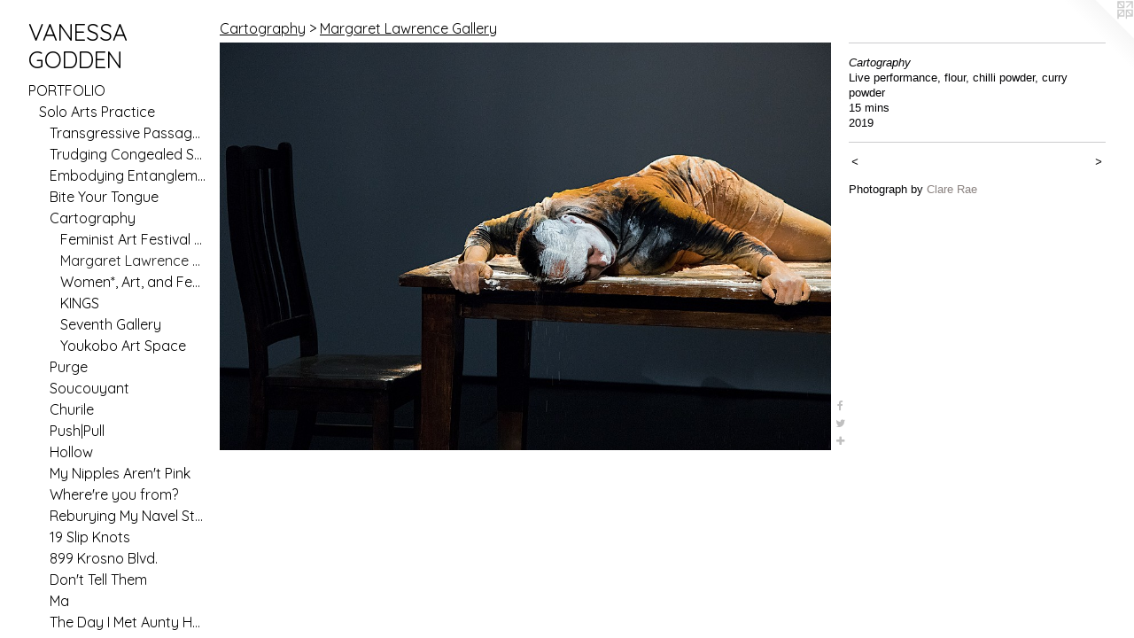

--- FILE ---
content_type: text/html;charset=utf-8
request_url: https://vanessagodden.com/artwork/4660495-Cartography.html
body_size: 4839
content:
<!doctype html><html class="no-js a-image mobile-title-align--center has-mobile-menu-icon--left has-text-next-to-media p-artwork has-page-nav l-bricks mobile-menu-align--center has-wall-text "><head><meta charset="utf-8" /><meta content="IE=edge" http-equiv="X-UA-Compatible" /><meta http-equiv="X-OPP-Site-Id" content="48787" /><meta http-equiv="X-OPP-Revision" content="2657" /><meta http-equiv="X-OPP-Locke-Environment" content="production" /><meta http-equiv="X-OPP-Locke-Release" content="v0.0.141" /><title>VANESSA GODDEN</title><link rel="canonical" href="https://vanessagodden.com/artwork/4660495-Cartography.html" /><meta content="website" property="og:type" /><meta property="og:url" content="https://vanessagodden.com/artwork/4660495-Cartography.html" /><meta property="og:title" content="Cartography" /><meta content="width=device-width, initial-scale=1" name="viewport" /><link type="text/css" rel="stylesheet" href="//cdnjs.cloudflare.com/ajax/libs/normalize/3.0.2/normalize.min.css" /><link type="text/css" rel="stylesheet" media="only all" href="//maxcdn.bootstrapcdn.com/font-awesome/4.3.0/css/font-awesome.min.css" /><link type="text/css" rel="stylesheet" media="not all and (min-device-width: 600px) and (min-device-height: 600px)" href="/release/locke/production/v0.0.141/css/small.css" /><link type="text/css" rel="stylesheet" media="only all and (min-device-width: 600px) and (min-device-height: 600px)" href="/release/locke/production/v0.0.141/css/large-bricks.css" /><link type="text/css" rel="stylesheet" media="not all and (min-device-width: 600px) and (min-device-height: 600px)" href="/r17640877080000002657/css/small-site.css" /><link type="text/css" rel="stylesheet" media="only all and (min-device-width: 600px) and (min-device-height: 600px)" href="/r17640877080000002657/css/large-site.css" /><link type="text/css" rel="stylesheet" media="only all and (min-device-width: 600px) and (min-device-height: 600px)" href="//fonts.googleapis.com/css?family=Quicksand:400" /><link type="text/css" rel="stylesheet" media="not all and (min-device-width: 600px) and (min-device-height: 600px)" href="//fonts.googleapis.com/css?family=Quicksand:400&amp;text=MENUHomePORTFLIWSBCA%20%7CDGV" /><script>window.OPP = window.OPP || {};
OPP.modernMQ = 'only all';
OPP.smallMQ = 'not all and (min-device-width: 600px) and (min-device-height: 600px)';
OPP.largeMQ = 'only all and (min-device-width: 600px) and (min-device-height: 600px)';
OPP.downURI = '/x/7/8/7/48787/.down';
OPP.gracePeriodURI = '/x/7/8/7/48787/.grace_period';
OPP.imgL = function (img) {
  !window.lazySizes && img.onerror();
};
OPP.imgE = function (img) {
  img.onerror = img.onload = null;
  img.src = img.getAttribute('data-src');
  //img.srcset = img.getAttribute('data-srcset');
};</script><script src="/release/locke/production/v0.0.141/js/modernizr.js"></script><script src="/release/locke/production/v0.0.141/js/masonry.js"></script><script src="/release/locke/production/v0.0.141/js/respimage.js"></script><script src="/release/locke/production/v0.0.141/js/ls.aspectratio.js"></script><script src="/release/locke/production/v0.0.141/js/lazysizes.js"></script><script src="/release/locke/production/v0.0.141/js/large.js"></script><script src="/release/locke/production/v0.0.141/js/hammer.js"></script><script>if (!Modernizr.mq('only all')) { document.write('<link type="text/css" rel="stylesheet" href="/release/locke/production/v0.0.141/css/minimal.css">') }</script><style>.media-max-width {
  display: block;
}

@media (min-height: 1176px) {

  .media-max-width {
    max-width: 1500.0px;
  }

}

@media (max-height: 1176px) {

  .media-max-width {
    max-width: 127.5vh;
  }

}</style></head><body><header id="header"><a class=" site-title" href="/home.html"><span class=" site-title-text u-break-word">VANESSA GODDEN</span><div class=" site-title-media"></div></a><a id="mobile-menu-icon" class="mobile-menu-icon hidden--no-js hidden--large"><svg viewBox="0 0 21 17" width="21" height="17" fill="currentColor"><rect x="0" y="0" width="21" height="3" rx="0"></rect><rect x="0" y="7" width="21" height="3" rx="0"></rect><rect x="0" y="14" width="21" height="3" rx="0"></rect></svg></a></header><nav class=" hidden--large"><ul class=" site-nav"><li class="nav-item nav-home "><a class="nav-link " href="/home.html">Home</a></li><li class="nav-item expanded nav-museum "><a class="nav-link " href="/section/348161.html">PORTFOLIO</a><ul><li class="nav-item expanded nav-museum "><a class="nav-link " href="/section/504482-Solo%20Arts%20Practice.html">Solo Arts Practice</a><ul><li class="nav-gallery nav-item expanded "><a class="nav-link " href="/section/536191-Transgressive%20Passages%20.html">Transgressive Passages </a></li><li class="nav-gallery nav-item expanded "><a class="nav-link " href="/section/506592-Trudging%20Congealed%20Seas%20%28Pilot%29.html">Trudging Congealed Seas (Pilot)</a></li><li class="nav-gallery nav-item expanded "><a class="nav-link " href="/section/486990-Embodying%20Entanglement.html">Embodying Entanglement</a></li><li class="nav-item expanded nav-museum "><a class="nav-link " href="/section/486662-Bite%20Your%20Tongue.html">Bite Your Tongue</a><ul><li class="nav-gallery nav-item "><a class="nav-link " href="/section/487010-Margaret%20Lawrence%20Gallery%20.html">Margaret Lawrence Gallery </a></li><li class="nav-gallery nav-item "><a class="nav-link " href="/section/487011-Feminist%20Art%20Collective%20Residency.html">Feminist Art Collective Residency</a></li></ul></li><li class="nav-item expanded nav-museum "><a class="nav-link " href="/section/486669-Cartography.html">Cartography</a><ul><li class="nav-gallery nav-item expanded "><a class="nav-link " href="/section/489548-Feminist%20Art%20Festival%202020%20.html">Feminist Art Festival 2020 </a></li><li class="nav-gallery nav-item expanded "><a class="selected nav-link " href="/section/487015-Margaret%20Lawrence%20Gallery.html">Margaret Lawrence Gallery</a></li><li class="nav-gallery nav-item expanded "><a class="nav-link " href="/section/487019-Women%2a%2c%20Art%2c%20and%20Feminism%20in%20Australia%20Since%201970.html">Women*, Art, and Feminism in Australia Since 1970</a></li><li class="nav-gallery nav-item expanded "><a class="nav-link " href="/section/487018-KINGS%20.html">KINGS </a></li><li class="nav-gallery nav-item expanded "><a class="nav-link " href="/section/487017-Seventh%20Gallery%20.html">Seventh Gallery </a></li><li class="nav-gallery nav-item expanded "><a class="nav-link " href="/section/487016-Youkobo%20Art%20Space.html">Youkobo Art Space</a></li></ul></li><li class="nav-item expanded nav-museum "><a class="nav-link " href="/section/486672-Purge.html">Purge</a><ul><li class="nav-gallery nav-item "><a class="nav-link " href="/section/487021-Margaret%20Lawrence%20Gallery.html">Margaret Lawrence Gallery</a></li><li class="nav-gallery nav-item "><a class="nav-link " href="/section/487161-Women%2a%2c%20Art%2c%20and%20Feminism%20in%20Australia%20Since%201970.html">Women*, Art, and Feminism in Australia Since 1970</a></li><li class="nav-gallery nav-item "><a class="nav-link " href="/section/487023-KINGS.html">KINGS</a></li><li class="nav-gallery nav-item "><a class="nav-link " href="/artwork/4665054-Purge.html">The Pea Green Boat Artist Studios</a></li></ul></li><li class="nav-gallery nav-item expanded "><a class="nav-link " href="/section/486661-Soucouyant.html">Soucouyant</a></li><li class="nav-gallery nav-item expanded "><a class="nav-link " href="/artwork/4660569-Churile.html">Churile</a></li><li class="nav-gallery nav-item expanded "><a class="nav-link " href="/section/486726-Push%7cPull.html">Push|Pull</a></li><li class="nav-gallery nav-item expanded "><a class="nav-link " href="/artwork/4660558-Hollow.html">Hollow</a></li><li class="nav-gallery nav-item expanded "><a class="nav-link " href="/section/486986-My%20Nipples%20Aren%27t%20Pink.html">My Nipples Aren't Pink</a></li><li class="nav-gallery nav-item expanded "><a class="nav-link " href="/artwork/4660567-Where%27re%20you%20from%3f.html">Where're you from?</a></li><li class="nav-gallery nav-item expanded "><a class="nav-link " href="/artwork/4660556-Reburying%20My%20Navel%20String.html">Reburying My Navel String</a></li><li class="nav-item expanded nav-museum "><a class="nav-link " href="/section/358794-19%20Slip%20Knots.html">19 Slip Knots</a><ul><li class="nav-gallery nav-item "><a class="nav-link " href="/artwork/3304584-19%20Slip%20Knots%20%28Two%20Channel%20Installation%29.html">Video</a></li><li class="nav-gallery nav-item "><a class="nav-link " href="/section/398638-ClampArt.html">ClampArt</a></li><li class="nav-gallery nav-item "><a class="nav-link " href="/section/398637-Sol%20Koffler%20Gallery.html">Sol Koffler Gallery</a></li></ul></li><li class="nav-gallery nav-item expanded "><a class="nav-link " href="/section/363447-899%20Krosno%20Blvd%2e.html">899 Krosno Blvd.</a></li><li class="nav-gallery nav-item expanded "><a class="nav-link " href="/artwork/4660760-Don%27t%20Tell%20Them.html">Don't Tell Them</a></li><li class="nav-gallery nav-item expanded "><a class="nav-link " href="/artwork/4660762-Ma.html">Ma</a></li><li class="nav-gallery nav-item expanded "><a class="nav-link " href="/section/376416-The%20Day%20I%20Met%20Aunty%20Hannah.html">The Day I Met Aunty Hannah</a></li><li class="nav-gallery nav-item expanded "><a class="nav-link " href="/section/358828-Hystera.html">Hystera</a></li><li class="nav-item expanded nav-museum "><a class="nav-link " href="/section/348162-Traveling%20Fatherhood.html">Traveling Fatherhood</a><ul><li class="nav-gallery nav-item "><a class="nav-link " href="/artwork/3019767-Traveling%20Fatherhood.html">Traveling Fatherhood</a></li><li class="nav-gallery nav-item "><a class="nav-link " href="/section/3481620000000.html">More Traveling Fatherhood</a></li></ul></li><li class="nav-gallery nav-item expanded "><a class="nav-link " href="/section/486921-Matrilineal%20Line-age.html">Matrilineal Line-age</a></li><li class="nav-gallery nav-item expanded "><a class="nav-link " href="/artwork/3019879-Sugarcoat.html">Sugarcoat</a></li></ul></li><li class="nav-item expanded nav-museum "><a class="nav-link " href="/section/504484-Commissioned%20and%20Collaborative%20Arts%20Practice.html">Commissioned and Collaborative Arts Practice</a><ul><li class="nav-gallery nav-item "><a class="nav-link " href="/artwork/5047887-Galvanized%20Suns%20in%20Retrograde.html">Diasporic Futurisms' Creative Production Collaborations</a></li><li class="nav-gallery nav-item "><a class="nav-link " href="/section/486996-Love%20Songs%20%28Thembi%20Soddell%29.html">Love Songs (Thembi Soddell)</a></li><li class="nav-gallery nav-item "><a class="nav-link " href="/section/378130-Chimera%20Collaboration%20%28Vanessa%20Godden%20%2b%20Melissa%20Tran%29.html">Chimera Collaboration (Vanessa Godden + Melissa Tran)</a></li></ul></li><li class="nav-item expanded nav-museum "><a class="nav-link " href="/section/504480-Curatorial%20Practice.html">Curatorial Practice</a><ul><li class="nav-gallery nav-item "><a class="nav-link " href="/section/538000-We%20Could%20Break%20Performance%20-%20James%20Knott%20and%20Vanessa%20Godden%20.html">We Could Break Performance - James Knott and Vanessa Godden </a></li><li class="nav-gallery nav-item "><a class="nav-link " href="/section/518465-Nebulous%20Straits.html">Nebulous Straits</a></li><li class="nav-gallery nav-item "><a class="nav-link " href="/section/506335-Constellation%20of%20Oracles%20.html">Constellation of Oracles </a></li><li class="nav-gallery nav-item "><a class="nav-link " href="/section/497542-Galvanized%20Suns%20.html">Galvanized Suns </a></li><li class="nav-gallery nav-item "><a class="nav-link " href="/section/487092-Cultural%20Crossroads.html">Cultural Crossroads</a></li></ul></li></ul></li><li class="nav-news nav-item "><a class="nav-link " href="/news.html">NEWS</a></li><li class="nav-links nav-item "><a class="nav-link " href="/links.html">PUBLICATIONS | PRESS</a></li><li class="nav-item nav-pdf2 "><a target="_blank" class="nav-link " href="//img-cache.oppcdn.com/fixed/48787/assets/gNkxGi2UO4U2uxL4.pdf">INTERCONNECTED CARTOGRAPHIES</a></li><li class="nav-item nav-pdf1 "><a target="_blank" class="nav-link " href="//img-cache.oppcdn.com/fixed/48787/assets/mBhwYQAqq1JTo06j.pdf">CURRICULUM VITAE</a></li><li class="nav-flex1 nav-item "><a class="nav-link " href="/page/1-Teaching%20Philosophy%20and%20Student%20Testimonials.html">TEACHING</a></li><li class="nav-item nav-contact "><a class="nav-link " href="/contact.html">CONTACT</a></li></ul></nav><div class=" content"><nav class=" hidden--small" id="nav"><header><a class=" site-title" href="/home.html"><span class=" site-title-text u-break-word">VANESSA GODDEN</span><div class=" site-title-media"></div></a></header><ul class=" site-nav"><li class="nav-item nav-home "><a class="nav-link " href="/home.html">Home</a></li><li class="nav-item expanded nav-museum "><a class="nav-link " href="/section/348161.html">PORTFOLIO</a><ul><li class="nav-item expanded nav-museum "><a class="nav-link " href="/section/504482-Solo%20Arts%20Practice.html">Solo Arts Practice</a><ul><li class="nav-gallery nav-item expanded "><a class="nav-link " href="/section/536191-Transgressive%20Passages%20.html">Transgressive Passages </a></li><li class="nav-gallery nav-item expanded "><a class="nav-link " href="/section/506592-Trudging%20Congealed%20Seas%20%28Pilot%29.html">Trudging Congealed Seas (Pilot)</a></li><li class="nav-gallery nav-item expanded "><a class="nav-link " href="/section/486990-Embodying%20Entanglement.html">Embodying Entanglement</a></li><li class="nav-item expanded nav-museum "><a class="nav-link " href="/section/486662-Bite%20Your%20Tongue.html">Bite Your Tongue</a><ul><li class="nav-gallery nav-item "><a class="nav-link " href="/section/487010-Margaret%20Lawrence%20Gallery%20.html">Margaret Lawrence Gallery </a></li><li class="nav-gallery nav-item "><a class="nav-link " href="/section/487011-Feminist%20Art%20Collective%20Residency.html">Feminist Art Collective Residency</a></li></ul></li><li class="nav-item expanded nav-museum "><a class="nav-link " href="/section/486669-Cartography.html">Cartography</a><ul><li class="nav-gallery nav-item expanded "><a class="nav-link " href="/section/489548-Feminist%20Art%20Festival%202020%20.html">Feminist Art Festival 2020 </a></li><li class="nav-gallery nav-item expanded "><a class="selected nav-link " href="/section/487015-Margaret%20Lawrence%20Gallery.html">Margaret Lawrence Gallery</a></li><li class="nav-gallery nav-item expanded "><a class="nav-link " href="/section/487019-Women%2a%2c%20Art%2c%20and%20Feminism%20in%20Australia%20Since%201970.html">Women*, Art, and Feminism in Australia Since 1970</a></li><li class="nav-gallery nav-item expanded "><a class="nav-link " href="/section/487018-KINGS%20.html">KINGS </a></li><li class="nav-gallery nav-item expanded "><a class="nav-link " href="/section/487017-Seventh%20Gallery%20.html">Seventh Gallery </a></li><li class="nav-gallery nav-item expanded "><a class="nav-link " href="/section/487016-Youkobo%20Art%20Space.html">Youkobo Art Space</a></li></ul></li><li class="nav-item expanded nav-museum "><a class="nav-link " href="/section/486672-Purge.html">Purge</a><ul><li class="nav-gallery nav-item "><a class="nav-link " href="/section/487021-Margaret%20Lawrence%20Gallery.html">Margaret Lawrence Gallery</a></li><li class="nav-gallery nav-item "><a class="nav-link " href="/section/487161-Women%2a%2c%20Art%2c%20and%20Feminism%20in%20Australia%20Since%201970.html">Women*, Art, and Feminism in Australia Since 1970</a></li><li class="nav-gallery nav-item "><a class="nav-link " href="/section/487023-KINGS.html">KINGS</a></li><li class="nav-gallery nav-item "><a class="nav-link " href="/artwork/4665054-Purge.html">The Pea Green Boat Artist Studios</a></li></ul></li><li class="nav-gallery nav-item expanded "><a class="nav-link " href="/section/486661-Soucouyant.html">Soucouyant</a></li><li class="nav-gallery nav-item expanded "><a class="nav-link " href="/artwork/4660569-Churile.html">Churile</a></li><li class="nav-gallery nav-item expanded "><a class="nav-link " href="/section/486726-Push%7cPull.html">Push|Pull</a></li><li class="nav-gallery nav-item expanded "><a class="nav-link " href="/artwork/4660558-Hollow.html">Hollow</a></li><li class="nav-gallery nav-item expanded "><a class="nav-link " href="/section/486986-My%20Nipples%20Aren%27t%20Pink.html">My Nipples Aren't Pink</a></li><li class="nav-gallery nav-item expanded "><a class="nav-link " href="/artwork/4660567-Where%27re%20you%20from%3f.html">Where're you from?</a></li><li class="nav-gallery nav-item expanded "><a class="nav-link " href="/artwork/4660556-Reburying%20My%20Navel%20String.html">Reburying My Navel String</a></li><li class="nav-item expanded nav-museum "><a class="nav-link " href="/section/358794-19%20Slip%20Knots.html">19 Slip Knots</a><ul><li class="nav-gallery nav-item "><a class="nav-link " href="/artwork/3304584-19%20Slip%20Knots%20%28Two%20Channel%20Installation%29.html">Video</a></li><li class="nav-gallery nav-item "><a class="nav-link " href="/section/398638-ClampArt.html">ClampArt</a></li><li class="nav-gallery nav-item "><a class="nav-link " href="/section/398637-Sol%20Koffler%20Gallery.html">Sol Koffler Gallery</a></li></ul></li><li class="nav-gallery nav-item expanded "><a class="nav-link " href="/section/363447-899%20Krosno%20Blvd%2e.html">899 Krosno Blvd.</a></li><li class="nav-gallery nav-item expanded "><a class="nav-link " href="/artwork/4660760-Don%27t%20Tell%20Them.html">Don't Tell Them</a></li><li class="nav-gallery nav-item expanded "><a class="nav-link " href="/artwork/4660762-Ma.html">Ma</a></li><li class="nav-gallery nav-item expanded "><a class="nav-link " href="/section/376416-The%20Day%20I%20Met%20Aunty%20Hannah.html">The Day I Met Aunty Hannah</a></li><li class="nav-gallery nav-item expanded "><a class="nav-link " href="/section/358828-Hystera.html">Hystera</a></li><li class="nav-item expanded nav-museum "><a class="nav-link " href="/section/348162-Traveling%20Fatherhood.html">Traveling Fatherhood</a><ul><li class="nav-gallery nav-item "><a class="nav-link " href="/artwork/3019767-Traveling%20Fatherhood.html">Traveling Fatherhood</a></li><li class="nav-gallery nav-item "><a class="nav-link " href="/section/3481620000000.html">More Traveling Fatherhood</a></li></ul></li><li class="nav-gallery nav-item expanded "><a class="nav-link " href="/section/486921-Matrilineal%20Line-age.html">Matrilineal Line-age</a></li><li class="nav-gallery nav-item expanded "><a class="nav-link " href="/artwork/3019879-Sugarcoat.html">Sugarcoat</a></li></ul></li><li class="nav-item expanded nav-museum "><a class="nav-link " href="/section/504484-Commissioned%20and%20Collaborative%20Arts%20Practice.html">Commissioned and Collaborative Arts Practice</a><ul><li class="nav-gallery nav-item "><a class="nav-link " href="/artwork/5047887-Galvanized%20Suns%20in%20Retrograde.html">Diasporic Futurisms' Creative Production Collaborations</a></li><li class="nav-gallery nav-item "><a class="nav-link " href="/section/486996-Love%20Songs%20%28Thembi%20Soddell%29.html">Love Songs (Thembi Soddell)</a></li><li class="nav-gallery nav-item "><a class="nav-link " href="/section/378130-Chimera%20Collaboration%20%28Vanessa%20Godden%20%2b%20Melissa%20Tran%29.html">Chimera Collaboration (Vanessa Godden + Melissa Tran)</a></li></ul></li><li class="nav-item expanded nav-museum "><a class="nav-link " href="/section/504480-Curatorial%20Practice.html">Curatorial Practice</a><ul><li class="nav-gallery nav-item "><a class="nav-link " href="/section/538000-We%20Could%20Break%20Performance%20-%20James%20Knott%20and%20Vanessa%20Godden%20.html">We Could Break Performance - James Knott and Vanessa Godden </a></li><li class="nav-gallery nav-item "><a class="nav-link " href="/section/518465-Nebulous%20Straits.html">Nebulous Straits</a></li><li class="nav-gallery nav-item "><a class="nav-link " href="/section/506335-Constellation%20of%20Oracles%20.html">Constellation of Oracles </a></li><li class="nav-gallery nav-item "><a class="nav-link " href="/section/497542-Galvanized%20Suns%20.html">Galvanized Suns </a></li><li class="nav-gallery nav-item "><a class="nav-link " href="/section/487092-Cultural%20Crossroads.html">Cultural Crossroads</a></li></ul></li></ul></li><li class="nav-news nav-item "><a class="nav-link " href="/news.html">NEWS</a></li><li class="nav-links nav-item "><a class="nav-link " href="/links.html">PUBLICATIONS | PRESS</a></li><li class="nav-item nav-pdf2 "><a target="_blank" class="nav-link " href="//img-cache.oppcdn.com/fixed/48787/assets/gNkxGi2UO4U2uxL4.pdf">INTERCONNECTED CARTOGRAPHIES</a></li><li class="nav-item nav-pdf1 "><a target="_blank" class="nav-link " href="//img-cache.oppcdn.com/fixed/48787/assets/mBhwYQAqq1JTo06j.pdf">CURRICULUM VITAE</a></li><li class="nav-flex1 nav-item "><a class="nav-link " href="/page/1-Teaching%20Philosophy%20and%20Student%20Testimonials.html">TEACHING</a></li><li class="nav-item nav-contact "><a class="nav-link " href="/contact.html">CONTACT</a></li></ul><footer><div class=" copyright">© VANESSA GODDEN</div><div class=" credit"><a href="http://otherpeoplespixels.com/ref/vanessagodden.com" target="_blank">Website by OtherPeoplesPixels</a></div></footer></nav><main id="main"><a class=" logo hidden--small" href="http://otherpeoplespixels.com/ref/vanessagodden.com" title="Website by OtherPeoplesPixels" target="_blank"></a><div class=" page clearfix media-max-width"><h1 class="parent-title title"><a class=" title-segment hidden--small" href="/section/486669-Cartography.html">Cartography</a><span class=" title-sep hidden--small"> &gt; </span><a class=" title-segment" href="/section/487015-Margaret%20Lawrence%20Gallery.html">Margaret Lawrence Gallery</a></h1><div class=" media-and-info"><div class=" page-media-wrapper media"><a class=" page-media" title="Cartography" href="/artwork/4660492-Cartography.html" id="media"><img data-aspectratio="1500/1000" class="u-img " alt="Cartography" src="//img-cache.oppcdn.com/fixed/48787/assets/0NAW4j6yBiZgOKke.jpg" srcset="//img-cache.oppcdn.com/img/v1.0/s:48787/t:QkxBTksrVEVYVCtIRVJF/p:12/g:tl/o:2.5/a:50/q:90/1500x1000-0NAW4j6yBiZgOKke.jpg/1500x1000/be63b9f1cf4e5156b0f27ac459190565.jpg 1500w,
//img-cache.oppcdn.com/img/v1.0/s:48787/t:QkxBTksrVEVYVCtIRVJF/p:12/g:tl/o:2.5/a:50/q:90/1640x830-0NAW4j6yBiZgOKke.jpg/1245x830/6187ac3f6feff9966f732af30bfdc3fe.jpg 1245w,
//img-cache.oppcdn.com/img/v1.0/s:48787/t:QkxBTksrVEVYVCtIRVJF/p:12/g:tl/o:2.5/a:50/q:90/1400x720-0NAW4j6yBiZgOKke.jpg/1080x720/c06578a08c4469316edc30e643109b5b.jpg 1080w,
//img-cache.oppcdn.com/img/v1.0/s:48787/t:QkxBTksrVEVYVCtIRVJF/p:12/g:tl/o:2.5/a:50/q:90/984x4096-0NAW4j6yBiZgOKke.jpg/984x656/ffbd20606d04ffb1dfabcf2a33f5209c.jpg 984w,
//img-cache.oppcdn.com/img/v1.0/s:48787/t:QkxBTksrVEVYVCtIRVJF/p:12/g:tl/o:2.5/a:50/q:90/984x588-0NAW4j6yBiZgOKke.jpg/882x588/9742d49eaefd351c8b42c6a30521c613.jpg 882w,
//img-cache.oppcdn.com/fixed/48787/assets/0NAW4j6yBiZgOKke.jpg 640w" sizes="(max-device-width: 599px) 100vw,
(max-device-height: 599px) 100vw,
(max-width: 640px) 640px,
(max-height: 426px) 640px,
(max-width: 882px) 882px,
(max-height: 588px) 882px,
(max-width: 984px) 984px,
(max-height: 656px) 984px,
(max-width: 1080px) 1080px,
(max-height: 720px) 1080px,
(max-width: 1245px) 1245px,
(max-height: 830px) 1245px,
1500px" /></a><a class=" zoom-corner" style="display: none" id="zoom-corner"><span class=" zoom-icon fa fa-search-plus"></span></a><div class="share-buttons a2a_kit social-icons hidden--small" data-a2a-title="Cartography" data-a2a-url="https://vanessagodden.com/artwork/4660495-Cartography.html"><a class="u-img-link a2a_button_facebook share-button "><span class="facebook social-icon fa-facebook fa "></span></a><a class="u-img-link share-button a2a_button_twitter "><span class="twitter fa-twitter social-icon fa "></span></a><a target="_blank" class="u-img-link share-button a2a_dd " href="https://www.addtoany.com/share_save"><span class="social-icon share fa-plus fa "></span></a></div></div><div class=" info border-color"><div class=" wall-text border-color"><div class=" wt-item wt-title">Cartography</div><div class=" wt-item wt-media">Live performance, flour, chilli powder, curry powder</div><div class=" wt-item wt-dimensions">15 mins</div><div class=" wt-item wt-date">2019</div></div><div class=" page-nav hidden--small border-color clearfix"><a class=" prev" id="artwork-prev" href="/artwork/4660496-Cartography.html">&lt; <span class=" m-hover-show">previous</span></a> <a class=" next" id="artwork-next" href="/artwork/4660492-Cartography.html"><span class=" m-hover-show">next</span> &gt;</a></div></div></div><div class="description wordy t-multi-column u-columns-1 u-break-word border-color description-1 hr-before--small"><p>Photograph by <a target="_blank" shape="rect" href="http://www.clarerae.com/">Clare Rae</a></p></div><div class="share-buttons a2a_kit social-icons hidden--large" data-a2a-title="Cartography" data-a2a-url="https://vanessagodden.com/artwork/4660495-Cartography.html"><a class="u-img-link a2a_button_facebook share-button "><span class="facebook social-icon fa-facebook fa "></span></a><a class="u-img-link share-button a2a_button_twitter "><span class="twitter fa-twitter social-icon fa "></span></a><a target="_blank" class="u-img-link share-button a2a_dd " href="https://www.addtoany.com/share_save"><span class="social-icon share fa-plus fa "></span></a></div></div></main></div><footer><div class=" copyright">© VANESSA GODDEN</div><div class=" credit"><a href="http://otherpeoplespixels.com/ref/vanessagodden.com" target="_blank">Website by OtherPeoplesPixels</a></div></footer><div class=" modal zoom-modal" style="display: none" id="zoom-modal"><style>@media (min-aspect-ratio: 3/2) {

  .zoom-media {
    width: auto;
    max-height: 1000px;
    height: 100%;
  }

}

@media (max-aspect-ratio: 3/2) {

  .zoom-media {
    height: auto;
    max-width: 1500px;
    width: 100%;
  }

}
@supports (object-fit: contain) {
  img.zoom-media {
    object-fit: contain;
    width: 100%;
    height: 100%;
    max-width: 1500px;
    max-height: 1000px;
  }
}</style><div class=" zoom-media-wrapper"><img onerror="OPP.imgE(this);" onload="OPP.imgL(this);" data-src="//img-cache.oppcdn.com/fixed/48787/assets/0NAW4j6yBiZgOKke.jpg" data-srcset="//img-cache.oppcdn.com/img/v1.0/s:48787/t:QkxBTksrVEVYVCtIRVJF/p:12/g:tl/o:2.5/a:50/q:90/1500x1000-0NAW4j6yBiZgOKke.jpg/1500x1000/be63b9f1cf4e5156b0f27ac459190565.jpg 1500w,
//img-cache.oppcdn.com/img/v1.0/s:48787/t:QkxBTksrVEVYVCtIRVJF/p:12/g:tl/o:2.5/a:50/q:90/1640x830-0NAW4j6yBiZgOKke.jpg/1245x830/6187ac3f6feff9966f732af30bfdc3fe.jpg 1245w,
//img-cache.oppcdn.com/img/v1.0/s:48787/t:QkxBTksrVEVYVCtIRVJF/p:12/g:tl/o:2.5/a:50/q:90/1400x720-0NAW4j6yBiZgOKke.jpg/1080x720/c06578a08c4469316edc30e643109b5b.jpg 1080w,
//img-cache.oppcdn.com/img/v1.0/s:48787/t:QkxBTksrVEVYVCtIRVJF/p:12/g:tl/o:2.5/a:50/q:90/984x4096-0NAW4j6yBiZgOKke.jpg/984x656/ffbd20606d04ffb1dfabcf2a33f5209c.jpg 984w,
//img-cache.oppcdn.com/img/v1.0/s:48787/t:QkxBTksrVEVYVCtIRVJF/p:12/g:tl/o:2.5/a:50/q:90/984x588-0NAW4j6yBiZgOKke.jpg/882x588/9742d49eaefd351c8b42c6a30521c613.jpg 882w,
//img-cache.oppcdn.com/fixed/48787/assets/0NAW4j6yBiZgOKke.jpg 640w" data-sizes="(max-device-width: 599px) 100vw,
(max-device-height: 599px) 100vw,
(max-width: 640px) 640px,
(max-height: 426px) 640px,
(max-width: 882px) 882px,
(max-height: 588px) 882px,
(max-width: 984px) 984px,
(max-height: 656px) 984px,
(max-width: 1080px) 1080px,
(max-height: 720px) 1080px,
(max-width: 1245px) 1245px,
(max-height: 830px) 1245px,
1500px" class="zoom-media lazyload hidden--no-js " alt="Cartography" /><noscript><img class="zoom-media " alt="Cartography" src="//img-cache.oppcdn.com/fixed/48787/assets/0NAW4j6yBiZgOKke.jpg" /></noscript></div></div><div class=" offline"></div><script src="/release/locke/production/v0.0.141/js/small.js"></script><script src="/release/locke/production/v0.0.141/js/artwork.js"></script><script>var a2a_config = a2a_config || {};a2a_config.prioritize = ['facebook','twitter','linkedin','googleplus','pinterest','instagram','tumblr','share'];a2a_config.onclick = 1;(function(){  var a = document.createElement('script');  a.type = 'text/javascript'; a.async = true;  a.src = '//static.addtoany.com/menu/page.js';  document.getElementsByTagName('head')[0].appendChild(a);})();</script><script>window.oppa=window.oppa||function(){(oppa.q=oppa.q||[]).push(arguments)};oppa('config','pathname','production/v0.0.141/48787');oppa('set','g','true');oppa('set','l','bricks');oppa('set','p','artwork');oppa('set','a','image');oppa('rect','m','media','main');oppa('send');</script><script async="" src="/release/locke/production/v0.0.141/js/analytics.js"></script><script src="https://otherpeoplespixels.com/static/enable-preview.js"></script></body></html>

--- FILE ---
content_type: text/css;charset=utf-8
request_url: https://vanessagodden.com/r17640877080000002657/css/large-site.css
body_size: 469
content:
body {
  background-color: #ffffff;
  font-weight: normal;
  font-style: normal;
  font-family: "Tahoma", "Geneva", sans-serif;
}

body {
  color: #030305;
}

main a {
  color: #8b8380;
}

main a:hover {
  text-decoration: underline;
  color: #a39d9b;
}

main a:visited {
  color: #a39d9b;
}

.site-title, .mobile-menu-icon {
  color: #000000;
}

.site-nav, .mobile-menu-link, nav:before, nav:after {
  color: #000000;
}

.site-nav a {
  color: #000000;
}

.site-nav a:hover {
  text-decoration: none;
  color: #1a1a1a;
}

.site-nav a:visited {
  color: #000000;
}

.site-nav a.selected {
  color: #1a1a1a;
}

.site-nav:hover a.selected {
  color: #000000;
}

footer {
  color: #485f59;
}

footer a {
  color: #8b8380;
}

footer a:hover {
  text-decoration: underline;
  color: #a39d9b;
}

footer a:visited {
  color: #a39d9b;
}

.title, .news-item-title, .flex-page-title {
  color: #000000;
}

.title a {
  color: #000000;
}

.title a:hover {
  text-decoration: none;
  color: #1a1a1a;
}

.title a:visited {
  color: #000000;
}

.hr, .hr-before:before, .hr-after:after, .hr-before--small:before, .hr-before--large:before, .hr-after--small:after, .hr-after--large:after {
  border-top-color: #505084;
}

.button {
  background: #8b8380;
  color: #ffffff;
}

.social-icon {
  background-color: #030305;
  color: #ffffff;
}

.welcome-modal {
  background-color: #ffffff;
}

.share-button .social-icon {
  color: #030305;
}

.site-title {
  font-family: "Quicksand", sans-serif;
  font-style: normal;
  font-weight: 400;
}

.site-nav {
  font-family: "Quicksand", sans-serif;
  font-style: normal;
  font-weight: 400;
}

.section-title, .parent-title, .news-item-title, .link-name, .preview-placeholder, .preview-image, .flex-page-title {
  font-family: "Quicksand", sans-serif;
  font-style: normal;
  font-weight: 400;
}

body {
  font-size: 13px;
}

.site-title {
  font-size: 26px;
}

.site-nav {
  font-size: 16px;
}

.title, .news-item-title, .link-name, .flex-page-title {
  font-size: 16px;
}

.border-color {
  border-color: hsla(240, 25%, 1.5686275%, 0.2);
}

.p-artwork .page-nav a {
  color: #030305;
}

.p-artwork .page-nav a:hover {
  text-decoration: none;
  color: #030305;
}

.p-artwork .page-nav a:visited {
  color: #030305;
}

.wordy {
  text-align: left;
}

--- FILE ---
content_type: text/css;charset=utf-8
request_url: https://vanessagodden.com/r17640877080000002657/css/small-site.css
body_size: 344
content:
body {
  background-color: #ffffff;
  font-weight: normal;
  font-style: normal;
  font-family: "Tahoma", "Geneva", sans-serif;
}

body {
  color: #030305;
}

main a {
  color: #8b8380;
}

main a:hover {
  text-decoration: underline;
  color: #a39d9b;
}

main a:visited {
  color: #a39d9b;
}

.site-title, .mobile-menu-icon {
  color: #000000;
}

.site-nav, .mobile-menu-link, nav:before, nav:after {
  color: #000000;
}

.site-nav a {
  color: #000000;
}

.site-nav a:hover {
  text-decoration: none;
  color: #1a1a1a;
}

.site-nav a:visited {
  color: #000000;
}

.site-nav a.selected {
  color: #1a1a1a;
}

.site-nav:hover a.selected {
  color: #000000;
}

footer {
  color: #485f59;
}

footer a {
  color: #8b8380;
}

footer a:hover {
  text-decoration: underline;
  color: #a39d9b;
}

footer a:visited {
  color: #a39d9b;
}

.title, .news-item-title, .flex-page-title {
  color: #000000;
}

.title a {
  color: #000000;
}

.title a:hover {
  text-decoration: none;
  color: #1a1a1a;
}

.title a:visited {
  color: #000000;
}

.hr, .hr-before:before, .hr-after:after, .hr-before--small:before, .hr-before--large:before, .hr-after--small:after, .hr-after--large:after {
  border-top-color: #505084;
}

.button {
  background: #8b8380;
  color: #ffffff;
}

.social-icon {
  background-color: #030305;
  color: #ffffff;
}

.welcome-modal {
  background-color: #ffffff;
}

.site-title {
  font-family: "Quicksand", sans-serif;
  font-style: normal;
  font-weight: 400;
}

nav {
  font-family: "Quicksand", sans-serif;
  font-style: normal;
  font-weight: 400;
}

.wordy {
  text-align: left;
}

.site-title {
  font-size: 2.1875rem;
}

footer .credit a {
  color: #030305;
}

--- FILE ---
content_type: text/css; charset=utf-8
request_url: https://fonts.googleapis.com/css?family=Quicksand:400&text=MENUHomePORTFLIWSBCA%20%7CDGV
body_size: -427
content:
@font-face {
  font-family: 'Quicksand';
  font-style: normal;
  font-weight: 400;
  src: url(https://fonts.gstatic.com/l/font?kit=6xK-dSZaM9iE8KbpRA_LJ3z8mH9BOJvgkP8o18S0wx41SDykD84cNMlr61VtdtJJqbhjAtHgN1-4F1Dac2Q&skey=c01f11fa5439d932&v=v37) format('woff2');
}
